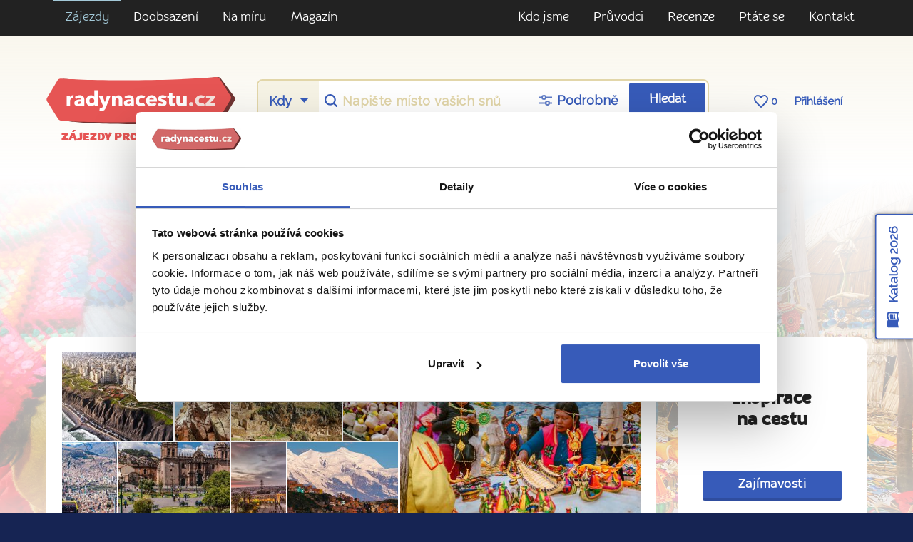

--- FILE ---
content_type: text/html; charset=utf-8
request_url: https://www.radynacestu.cz/peru/exotika/z-prahy/
body_size: 16960
content:
<!DOCTYPE html><html lang="cs"><head><meta http-equiv="X-UA-Compatible" content="IE=edge"><title>Exotické zájezdy do Peru z Prahy | Radynacestu.cz</title><meta name="google-site-verification" content="YlgPa2x9d9ABH5QAkY4kcER5Ak0qftQBCoZVRDXOiq0" /><meta name="google-site-verification" content="F1QxcTVopFO0A4HwVQ_8_hcg0ZS75Rwyxr46S6A0WZs" /><meta name="google-site-verification" content="0eLATpb_uXXFPviE4bH4ZSPCjLBjI5mBPIi0nX_NttQ" /><meta name="facebook-domain-verification" content="xa1f66e00c020a2qjr0x5q42k80zz5" /><style>.async-hide { opacity: 0 !important;background:#fff;} </style><script id="Cookiebot" src="https://consent.cookiebot.com/uc.js" data-cbid="3fa8c8d6-db31-4f89-82ef-db6ed1c4cf0f" type="text/javascript"></script><script>(function(a,s,y,n,c,h,i,d,e){s.className+=' '+y;h.start=1*new Date;h.end=i=function(){s.className=s.className.replace(RegExp(' ?'+y),'')};(a[n]=a[n]||[]).hide=h;setTimeout(function(){i();h.end=null},c);h.timeout=c;})(window,document.documentElement,'async-hide','dataLayer',3000,{'GTM-T273SFD':true});
(function(i,s,o,g,r,a,m){i['GoogleAnalyticsObject']=r;i[r]=i[r]||function(){(i[r].q=i[r].q||[]).push(arguments)},i[r].l=1*new Date();a=s.createElement(o),m=s.getElementsByTagName(o)[0];a.async=1;a.src=g;m.parentNode.insertBefore(a,m)})(window,document,'script','https://www.google-analytics.com/analytics.js','ga');
ga("create", "UA-25493303-6", "auto", {name: "aaco"});
ga('aaco.require', 'GTM-T273SFD');</script><link href="https://fonts.googleapis.com/css?family=Raleway&amp;subset=latin-ext" rel="stylesheet"><script async src="https://cdn.ampproject.org/v0.js"></script><link href="/templates/radynacestu_v5/data/app.css?1.1086" rel="stylesheet" type="text/css" media="all" /><meta name="google-site-verification" content="hKCBmMUL8YG-sWgjucSJcY9nGoIUOH6VS9L4LqaZS9M" /><link rel="alternate" type="application/rss+xml" href="//www.radynacestu.cz/rss.xml" /><meta id="vp" name="viewport" content="initial-scale=1, width=device-width, user-scalable=yes, maximum-scale=2.0">
<script>
//window.onload = function() {
    if (screen.width < 470) {
        var mvp = document.getElementById('vp');
        mvp.setAttribute('content','width=470');
    }
//}
</script>

<style type="text/css">.webp img.no-webp,body.webp .no-webp,.no-webp img.webp,body.no-webp .webp {display: none;}</style>
<script type="text/javascript" src="/templates/radynacestu_v5/data/js/app.js?1.1086"></script><script type="text/javascript" src="/templates/radynacestu_v5/data/js/lite-yt-embed.js?1.1086"></script><meta http-equiv="content-type" content="text/html; charset=utf-8" />
<meta http-equiv="content-language" content="cz" />
<meta name="robots" content="all" />
<meta name="description" content="" />
<meta name="generator" content="Miu|Engine 2.5.0 - http://www.jerremi.com/" />
<script src="/module/travel/geolocate/" async defer></script>

<meta property="og:image" content="//zajezdy.radynacestu.cz/img/w-650/2019-12-11/uros-souveniers.jpg"/>

<link rel="canonical" href="https://www.radynacestu.cz/peru/exotika/z-prahy/"/>
	<script>
	   window.dataLayer = window.dataLayer || [];
	</script>
	<script>
dataLayer.push({"page":{"type":"list","kind":"travels.list","list":{"pageNumber":false,"filters":{"co_country_id":["93"],"tt_tx_id":["8"],"id_ct":["2"],"ta_status":[1]},"productDestIds":"32055"}}});
</script><script type="text/javascript">
        dataLayer.push({
            'code' : {
                'v' : '2.1'
            },
            'page' : {
                 'currencyCode' : 'CZK','locale' : 'cs-CZ','title' : 'Exotické zájezdy do Peru z Prahy | Radynacestu.cz','fullPath' : null 
            }
        });
        </script>
	<!-- Google Tag Manager -->
	<script data-cookieconsent="ignore">(function(w,d,s,l,i){w[l]=w[l]||[];w[l].push({'gtm.start':
	new Date().getTime(),event:'gtm.js'});var f=d.getElementsByTagName(s)[0],
	j=d.createElement(s),dl=l!='dataLayer'?'&l='+l:'';j.async=true;j.src=
	'https://www.googletagmanager.com/gtm.js?id='+i+dl;f.parentNode.insertBefore(j,f);
	})(window,document,'script','dataLayer','GTM-M542G48');</script>
	<!-- End Google Tag Manager -->
	<!-- End Visual Website Optimizer Asynchronous Code --><meta property="fb:admins" content="1197608197" />
    <script id="sleeknoteScript" type="text/javascript">
    	(function () {
    		var sleeknoteScriptTag = document.createElement("script");
    		sleeknoteScriptTag.type = "text/javascript";
    		sleeknoteScriptTag.charset = "utf-8";
    		sleeknoteScriptTag.src = ("//sleeknotecustomerscripts.sleeknote.com/108962.js");
    		var s = document.getElementById("sleeknoteScript");
    		s.parentNode.insertBefore(sleeknoteScriptTag, s);
    	})();
    </script>
	
    <script>
        (function(h,o,t,j,a,r){
            h.hj=h.hj||function(){(h.hj.q=h.hj.q||[]).push(arguments)};
            h._hjSettings={hjid:5105028,hjsv:6};
            a=o.getElementsByTagName('head')[0];
            r=o.createElement('script');r.async=1;
            r.src=t+h._hjSettings.hjid+j+h._hjSettings.hjsv;
            a.appendChild(r);
        })(window,document,'https://static.hotjar.com/c/hotjar-','.js?sv=');
    </script>
	</head><body id="page_1"><!-- Google Tag Manager (noscript) --><noscript><iframe src="https://www.googletagmanager.com/ns.html?id=GTM-M542G48" height="0" width="0" style="display:none;visibility:hidden"></iframe></noscript><!-- End Google Tag Manager (noscript) --><div id="fb-root"></div><script src="https://connect.facebook.net/cs_CZ/all.js#xfbml=1&version=v2.8"></script><div class="row-top-page"><div class="navigation-row"><div class="container"><div class="row"><div class="col-xs-12 col-sm text-md-left text-xs-center"><ul><li class="selected level-0"><a href="/poznavaci-zajezdy/" title="Zájezdy" class="selected item-29 ilevel-0"><span>Zájezdy</span></a></li><li class="level-0"><a href="https://www.radynacestu.cz/sdileni-pokoje/" title="Doobsazení" class="item-495 ilevel-0"><span>Doobsazení</span></a></li><li class="level-0"><a href="/na-miru/" title="Na míru" class="item-454 ilevel-0"><span>Na míru</span></a></li><li class="level-0"><a href="/inspirace/" title="Magazín" class="item-347 ilevel-0"><span>Magazín</span></a></li></ul></div><!-- 214 --><div class="col-xs-12 col-sm text-md-right text-xs-center"><ul><li class="level-0"><a href="/co-umime/" title="Kdo jsme" class="item-273 ilevel-0"><span>Kdo jsme</span></a></li><li class="level-0"><a href="/kdo-jsme/" title="Průvodci" class="item-5 ilevel-0"><span>Průvodci</span></a></li><li class="level-0"><a href="/rikaji-o-nas/" title="Recenze" class="item-6 ilevel-0"><span>Recenze</span></a></li><li class="level-0"><a href="/ptatese/" title="Ptáte se" class="item-379 ilevel-0"><span>Ptáte se</span></a></li><li class="level-0"><a href="/kontakt/" title="Kontakt" class="item-12 ilevel-0"><span>Kontakt</span></a></li></ul></div><!-- 379 --></div></div></div><div class="header-row"><div class="container"><div class="row header"><div class="col-xs-12 col-sm-12 col-md-12 col-lg-3"><a href="/" class="logo"></a><span class="logo-note">Zájezdy pro cestovatele</span></div><div class="col-xs-12 col-sm-12 col-md-12 col-lg-9"><div class="row srch-row"><div class="col-xs-12 links links-mobile text-xs-center text-lg-center hidden-sm-up"><div class="box"><a href="https://rezervace.radynacestu.cz/cz/prihlasit/">Přihlášení</a></div></div><div class="col-xs-12 col-sm-8 col-md-9 col-lg-9 col-xl-9"><div class="rnc-simple-search"><form action="/" method="post"><div class="row"><div class="col-sm s-when hidden-sm-down"><select name="date" class="form-control"><option value="0">Kdy</option><optgroup label="2026"><option value="1.1.2026">leden</option><option value="1.2.2026">únor</option><option value="1.3.2026">březen</option><option value="1.4.2026">duben</option><option value="1.5.2026">květen</option><option value="1.6.2026">červen</option><option value="1.7.2026">červenec</option><option value="1.8.2026">srpen</option><option value="1.9.2026">září</option><option value="1.10.2026">říjen</option><option value="1.11.2026">listopad</option><option value="1.12.2026">prosinec</option></optgroup><optgroup label="2027"><option value="1.1.2027">leden</option></optgroup></select></div><div class="col-sm col-xs text"><input name="place" type="text" class="form-control" placeholder="Napište místo vašich snů" id="pg_hp_scrch_ac_s_dest" /><input name="place_id" value="0" type="hidden" id="pg_hp_scrch_ac_s_dest_id" /></div><div class="col-sm s-setting"><a href="/vyhledavani-zajezdu/" class="extended-search-header-link"><span>Podrobně</span></a></div><div class="col-sm col-xs b-submit"><button type="submit" class="btn btn-primary gtm-search-log" data-form-name="hledani-destinace" data-search-id="pg_hp_scrch_ac_s_dest">Hledat</button></div><div class="col-sm col-xs b-submit-wide"><button type="submit" class="btn btn-primary gtm-search-log" data-form-name="hledani-destinace" data-search-id="pg_hp_scrch_ac_s_dest">Hledat zájezdy</button></div><input type="hidden" name="ins_form" value="true" /></div></form></div></div><div class="col-xs-12 col-sm-4 col-md-3 col-lg-3 col-xl-3 links text-xs-center text-lg-center hidden-xs-down"><a href="/oblibene-zajezdy/" class="hidden-lg-down"><span class="icon heart-border"></span> <span class="FavN">0</span></a> <a href="https://rezervace.radynacestu.cz/cz/prihlasit/">Přihlášení</a></div></div><div class="row contacts"><div class="col-xs-12 text-xs-center text-md-left"><p><strong>Ptejte se nás</strong> <a href="tel:+420608261719" class="phone">+420 608 261 719</a> <small>Po–Čt: 8:30 – 17:00, Pá: 8:30  – 16:00</small></p></div></div></div></div></div></div></div><!-- top section --><div class="page-w-row pg_list_bg"><div class="bg" style="background-image:url('//zajezdy.radynacestu.cz/img/w-1920,h-800,qr-1/2019-12-11/uros-souveniers.jpg.webp')"></div><div class="container"><div class="row pg_list_head rnc_pg_head"><div class="col-xs-12 text-xs-center"><h1>Exotické zájezdy do Peru</h1><h2>Z Prahy</h2></div></div><div class="row pg_list_media"><div class="col-lg-9 col-xl-9 col-xs-12 text-xs-center"><div class="pg_list_media_frame"><div class="row"><div class="col-xs-12 col-md-7 pg_list_photo_box_col"><div class="row pg_list_photo_box"><div class="pg_list_photo_box_item  col-xs-4"><a href="//zajezdy.radynacestu.cz/img/w-900/2019-12-11/lima.jpg" class="live" style="background-image:url('//zajezdy.radynacestu.cz/img/w-350,h-160,qr-1/2019-12-11/lima.jpg')"data-lightbox="main" title="Hlavní město Lima" source="Zdroj: Shutterstock.com"></a></div><div class="pg_list_photo_box_item col-xs-2"><a href="//zajezdy.radynacestu.cz/img/w-900/2019-12-11/paracas-national-reserve.jpg" class="live" style="background-image:url('//zajezdy.radynacestu.cz/img/w-350,h-160,qr-1/2019-12-11/paracas-national-reserve.jpg')"data-lightbox="main" title="Kolonie zvířat na souostroví Islas Ballestas" source="Zdroj: Shutterstock.com"></a></div><div class="pg_list_photo_box_item  col-xs-4"><a href="//zajezdy.radynacestu.cz/img/w-900/2019-12-11/ollantaytambo.jpg" class="live" style="background-image:url('//zajezdy.radynacestu.cz/img/w-350,h-160,qr-1/2019-12-11/ollantaytambo.jpg')"data-lightbox="main" title="Incká pevnost Ollantaytambo" source="Zdroj: Shutterstock.com"></a></div><div class="pg_list_photo_box_item col-xs-2"><a href="//zajezdy.radynacestu.cz/img/w-900/2019-12-20/ceviche-food.jpg" class="live" style="background-image:url('//zajezdy.radynacestu.cz/img/w-350,h-160,qr-1/2019-12-20/ceviche-food.jpg')"data-lightbox="main" title="Tradiční peruánský pokrm Ceviche" source="Zdroj: Shutterstock.com"></a></div><div class="pg_list_photo_box_item col-xs-2"><a href="//zajezdy.radynacestu.cz/img/w-900/2020-01-13/teleferico.jpg" class="live" style="background-image:url('//zajezdy.radynacestu.cz/img/w-350,h-160,qr-1/2020-01-13/teleferico.jpg')"data-lightbox="main" title="Lanovka Teleférico ve městě La Paz v Bolívii" source="Zdroj: Shutterstock.com"></a></div><div class="pg_list_photo_box_item  col-xs-4"><a href="//zajezdy.radynacestu.cz/img/w-900/2020-01-13/plaza-de-armas.jpg" class="live" style="background-image:url('//zajezdy.radynacestu.cz/img/w-350,h-160,qr-1/2020-01-13/plaza-de-armas.jpg')"data-lightbox="main" title="Plaza de Armas v Cuzcu" source="Zdroj: Shutterstock.com"></a></div><div class="pg_list_photo_box_item col-xs-2"><a href="//zajezdy.radynacestu.cz/img/w-900/2020-01-14/arequipa.jpg" class="live" style="background-image:url('//zajezdy.radynacestu.cz/img/w-350,h-160,qr-1/2020-01-14/arequipa.jpg')"data-lightbox="main" title="Čarokrásná Arequipa pod rouškou noci" source="Zdroj: Shutterstock.com"></a></div><div class="pg_list_photo_box_item  col-xs-4"><a href="//zajezdy.radynacestu.cz/img/w-900/2020-01-27/bolivie-la-paz-panorama.jpg" class="live" style="background-image:url('//zajezdy.radynacestu.cz/img/w-350,h-160,qr-1/2020-01-27/bolivie-la-paz-panorama.jpg')"data-lightbox="main" title="La Paz – Město v oblacích při západu slunce" source="Zdroj: Shutterstock.com"></a></div></div></div><div class="col-xs-12 col-md-5 pg_list_photo_box_col hidden-sm-down"><div class="pg_list_image_box"><a href="//zajezdy.radynacestu.cz/img/w-900/2019-12-11/uros-souveniers.jpg" class="live" style="background-image:url('//zajezdy.radynacestu.cz/img/w-500,h-250,qr-1/2019-12-11/uros-souveniers.jpg')"data-lightbox="main" title="Ručně vyráběné suvenýry obyvatel plovoucích ostrovů Los Uros" source="Zdroj: Shutterstock.com"></a></div></div></div></div></div><div class="col-lg-3 col-xl-3  col-sm-12 col-xs-12 hidden-sm-down"><div class="pg_list_media_frame"><div class="pg_list_magazine_box text-xs-center"><div class="hidden-md-down"><br /></div><a href="/magazin/peru/" class="link" target="_blank">Inspirace<br/>na cestu</a><br /><div class="hidden-md-down"><br /></div><div class="text-xs-center"><a href="/magazin/peru/" class="btn btn-primary">Zajímavosti</a></div></div></div></div></div></div></div><div class="page-topolines-top"><div class="page-t-row pg_list_universal"><div class="container"></div></div></div><!-- filter section --><div class="page-w-row"><div><div id="filterRowOriginLocation"></div><div class="PageList-Content-Filter ListFilterV2_Block" id="filterRow"><form action="/peru/exotika/z-prahy/" method="post" class="ListFilterV2" data-ajax-key="listing-filter-action"><div class="page-list-filter"><div class="page-y-row"><div class="container"><div class="row  page-list-filter-color-box"><!-- COUNTRY + DESTINATION + CITY --><div class="col-xs-12 col-md-6 col-lg white-box-col"><div class="white-box"><div class="pg_filter_param pg_filter_param-virtual-checkbox"><h4>Kam</h4><div class="pg_filter_param_vc_current"><span>Peru</span><a class="open" href="#" data-id="country"><span></span></a></div><div class="pg_filter_param_vc_window closed"><div class="pg_filter_param_vc_window-head"><a class="close-btn" href="#"><span></span></a></div><div class="row pg_filter_param_vc_window-boxes boxes-wide"><div class="pg_filter_param_vc_window-box col-xs-12 col-lg-6"><h3>Země</h3><div class="pg_filter_param_vc_window-box-list"><div class="item"><input id="id_country_0" type="checkbox" name="country[]" value="0" /><label for="id_country_0">Nerozhoduje</label></div><div class="item"><input id="id_country_25" type="checkbox" name="country[]" value="25" disabled="disabled" /><label for="id_country_25"><a href="#">Albánie</a><span></span></label><span class="count">0</span></div><div class="item item_hov"><input id="id_country_170" type="checkbox" name="country[]" value="170" /><label for="id_country_170"><a href="/alzirsko/exotika/z-prahy/">Alžírsko</a><span></span></label><span class="count">1</span></div><div class="item"><input id="id_country_164" type="checkbox" name="country[]" value="164" disabled="disabled" /><label for="id_country_164"><a href="#">Andorra</a><span></span></label><span class="count">0</span></div><div class="item"><input id="id_country_1" type="checkbox" name="country[]" value="1" disabled="disabled" /><label for="id_country_1"><a href="#">Anglie / Velká Británie</a><span></span></label><span class="count">0</span></div><div class="item"><input id="id_country_96" type="checkbox" name="country[]" value="96" disabled="disabled" /><label for="id_country_96"><a href="#">Arménie</a><span></span></label><span class="count">0</span></div><div class="item"><input id="id_country_14" type="checkbox" name="country[]" value="14" disabled="disabled" /><label for="id_country_14"><a href="#">Belgie</a><span></span></label><span class="count">0</span></div><div class="item item_hov"><input id="id_country_94" type="checkbox" name="country[]" value="94" /><label for="id_country_94"><a href="/bolivie/exotika/z-prahy/">Bolívie</a><span></span></label><span class="count">1</span></div><div class="item"><input id="id_country_107" type="checkbox" name="country[]" value="107" disabled="disabled" /><label for="id_country_107"><a href="#">Bosna a Hercegovina</a><span></span></label><span class="count">0</span></div><div class="item"><input id="id_country_168" type="checkbox" name="country[]" value="168" disabled="disabled" /><label for="id_country_168"><a href="#">Botswana</a><span></span></label><span class="count">0</span></div><div class="item"><input id="id_country_50" type="checkbox" name="country[]" value="50" disabled="disabled" /><label for="id_country_50"><a href="#">Bulharsko</a><span></span></label><span class="count">0</span></div><div class="item"><input id="id_country_29" type="checkbox" name="country[]" value="29" disabled="disabled" /><label for="id_country_29"><a href="#">Dánsko</a><span></span></label><span class="count">0</span></div><div class="item item_hov"><input id="id_country_137" type="checkbox" name="country[]" value="137" /><label for="id_country_137"><a href="/egypt/exotika/z-prahy/">Egypt</a><span></span></label><span class="count">2</span></div><div class="item"><input id="id_country_148" type="checkbox" name="country[]" value="148" disabled="disabled" /><label for="id_country_148"><a href="#">Estonsko</a><span></span></label><span class="count">0</span></div><div class="item item_hov"><input id="id_country_106" type="checkbox" name="country[]" value="106" /><label for="id_country_106"><a href="/filipiny/exotika/z-prahy/">Filipíny</a><span></span></label><span class="count">1</span></div><div class="item"><input id="id_country_65" type="checkbox" name="country[]" value="65" disabled="disabled" /><label for="id_country_65"><a href="#">Finsko</a><span></span></label><span class="count">0</span></div><div class="item item_hov"><input id="id_country_2" type="checkbox" name="country[]" value="2" /><label for="id_country_2"><a href="/francie/exotika/z-prahy/">Francie</a><span></span></label><span class="count">1</span></div><div class="item"><input id="id_country_105" type="checkbox" name="country[]" value="105" disabled="disabled" /><label for="id_country_105"><a href="#">Gruzie</a><span></span></label><span class="count">0</span></div><div class="item"><input id="id_country_9" type="checkbox" name="country[]" value="9" disabled="disabled" /><label for="id_country_9"><a href="#">Holandsko / Nizozemsko</a><span></span></label><span class="count">0</span></div><div class="item item_hov"><input id="id_country_90" type="checkbox" name="country[]" value="90" /><label for="id_country_90"><a href="/indie/exotika/z-prahy/">Indie</a><span></span></label><span class="count">1</span></div><div class="item item_hov"><input id="id_country_42" type="checkbox" name="country[]" value="42" /><label for="id_country_42"><a href="/indonesie/exotika/z-prahy/">Indonésie</a><span></span></label><span class="count">2</span></div><div class="item"><input id="id_country_11" type="checkbox" name="country[]" value="11" disabled="disabled" /><label for="id_country_11"><a href="#">Irsko</a><span></span></label><span class="count">0</span></div><div class="item"><input id="id_country_33" type="checkbox" name="country[]" value="33" disabled="disabled" /><label for="id_country_33"><a href="#">Island</a><span></span></label><span class="count">0</span></div><div class="item"><input id="id_country_6" type="checkbox" name="country[]" value="6" disabled="disabled" /><label for="id_country_6"><a href="#">Itálie</a><span></span></label><span class="count">0</span></div><div class="item item_hov"><input id="id_country_166" type="checkbox" name="country[]" value="166" /><label for="id_country_166"><a href="/jamajka/exotika/z-prahy/">Jamajka</a><span></span></label><span class="count">2</span></div><div class="item item_hov"><input id="id_country_40" type="checkbox" name="country[]" value="40" /><label for="id_country_40"><a href="/japonsko/exotika/z-prahy/">Japonsko</a><span></span></label><span class="count">2</span></div><div class="item"><input id="id_country_150" type="checkbox" name="country[]" value="150" disabled="disabled" /><label for="id_country_150"><a href="#">Jemen</a><span></span></label><span class="count">0</span></div><div class="item"><input id="id_country_85" type="checkbox" name="country[]" value="85" disabled="disabled" /><label for="id_country_85"><a href="#">Jordánsko</a><span></span></label><span class="count">0</span></div><div class="item item_hov"><input id="id_country_129" type="checkbox" name="country[]" value="129" /><label for="id_country_129"><a href="/kambodza/exotika/z-prahy/">Kambodža</a><span></span></label><span class="count">1</span></div><div class="item"><input id="id_country_34" type="checkbox" name="country[]" value="34" disabled="disabled" /><label for="id_country_34"><a href="#">Kanada</a><span></span></label><span class="count">0</span></div><div class="item"><input id="id_country_22" type="checkbox" name="country[]" value="22" disabled="disabled" /><label for="id_country_22"><a href="#">Kanárské ostrovy</a><span></span></label><span class="count">0</span></div><div class="item item_hov"><input id="id_country_74" type="checkbox" name="country[]" value="74" /><label for="id_country_74"><a href="/katar/exotika/z-prahy/">Katar</a><span></span></label><span class="count">1</span></div><div class="item item_hov"><input id="id_country_101" type="checkbox" name="country[]" value="101" /><label for="id_country_101"><a href="/kolumbie/exotika/z-prahy/">Kolumbie</a><span></span></label><span class="count">1</span></div><div class="item"><input id="id_country_145" type="checkbox" name="country[]" value="145" disabled="disabled" /><label for="id_country_145"><a href="#">Kosovo</a><span></span></label><span class="count">0</span></div><div class="item item_hov"><input id="id_country_88" type="checkbox" name="country[]" value="88" /><label for="id_country_88"><a href="/kostarika/exotika/z-prahy/">Kostarika</a><span></span></label><span class="count">3</span></div><div class="item item_hov"><input id="id_country_51" type="checkbox" name="country[]" value="51" /><label for="id_country_51"><a href="/kuba/exotika/z-prahy/">Kuba</a><span></span></label><span class="count">1</span></div><div class="item"><input id="id_country_45" type="checkbox" name="country[]" value="45" disabled="disabled" /><label for="id_country_45"><a href="#">Kypr</a><span></span></label><span class="count">0</span></div><div class="item"><input id="id_country_66" type="checkbox" name="country[]" value="66" disabled="disabled" /><label for="id_country_66"><a href="#">Lichtenštejnsko</a><span></span></label><span class="count">0</span></div><div class="item"><input id="id_country_146" type="checkbox" name="country[]" value="146" disabled="disabled" /><label for="id_country_146"><a href="#">Litva</a><span></span></label><span class="count">0</span></div><div class="item"><input id="id_country_147" type="checkbox" name="country[]" value="147" disabled="disabled" /><label for="id_country_147"><a href="#">Lotyšsko</a><span></span></label><span class="count">0</span></div><div class="item"><input id="id_country_26" type="checkbox" name="country[]" value="26" disabled="disabled" /><label for="id_country_26"><a href="#">Lucembursko</a><span></span></label><span class="count">0</span></div><div class="item item_hov"><input id="id_country_44" type="checkbox" name="country[]" value="44" /><label for="id_country_44"><a href="/maledivy/exotika/z-prahy/">Maledivy</a><span></span></label><span class="count">1</span></div><div class="item"><input id="id_country_31" type="checkbox" name="country[]" value="31" disabled="disabled" /><label for="id_country_31"><a href="#">Malta</a><span></span></label><span class="count">0</span></div><div class="item"><input id="id_country_24" type="checkbox" name="country[]" value="24" disabled="disabled" /><label for="id_country_24"><a href="#">Maroko</a><span></span></label><span class="count">0</span></div><div class="item item_hov"><input id="id_country_116" type="checkbox" name="country[]" value="116" /><label for="id_country_116"><a href="/mauricius/exotika/z-prahy/">Mauricius</a><span></span></label><span class="count">1</span></div><div class="item"><input id="id_country_15" type="checkbox" name="country[]" value="15" disabled="disabled" /><label for="id_country_15"><a href="#">Maďarsko</a><span></span></label><span class="count">0</span></div><div class="item"><input id="id_country_109" type="checkbox" name="country[]" value="109" disabled="disabled" /><label for="id_country_109"><a href="#">Namibie</a><span></span></label><span class="count">0</span></div><div class="item"><input id="id_country_30" type="checkbox" name="country[]" value="30" disabled="disabled" /><label for="id_country_30"><a href="#">Norsko</a><span></span></label><span class="count">0</span></div><div class="item item_hov"><input id="id_country_48" type="checkbox" name="country[]" value="48" /><label for="id_country_48"><a href="/novy-zeland/exotika/z-prahy/">Nový Zéland</a><span></span></label><span class="count">1</span></div><div class="item"><input id="id_country_3" type="checkbox" name="country[]" value="3" disabled="disabled" /><label for="id_country_3"><a href="#">Německo</a><span></span></label><span class="count">0</span></div><div class="item item_hov"><input id="id_country_46" type="checkbox" name="country[]" value="46" /><label for="id_country_46"><a href="/oman/exotika/z-prahy/">Omán</a><span></span></label><span class="count">1</span></div><div class="item item_hov"><input id="id_country_93" type="checkbox" name="country[]" value="93" checked="checked" /><label for="id_country_93"><a href="/peru/exotika/z-prahy/">Peru</a><span></span></label><span class="count">1</span></div><div class="item"><input id="id_country_7" type="checkbox" name="country[]" value="7" disabled="disabled" /><label for="id_country_7"><a href="#">Polsko</a><span></span></label><span class="count">0</span></div><div class="item"><input id="id_country_8" type="checkbox" name="country[]" value="8" disabled="disabled" /><label for="id_country_8"><a href="#">Portugalsko</a><span></span></label><span class="count">0</span></div><div class="item"><input id="id_country_4" type="checkbox" name="country[]" value="4" disabled="disabled" /><label for="id_country_4"><a href="#">Rakousko</a><span></span></label><span class="count">0</span></div><div class="item"><input id="id_country_47" type="checkbox" name="country[]" value="47" disabled="disabled" /><label for="id_country_47"><a href="#">Rumunsko</a><span></span></label><span class="count">0</span></div><div class="item"><input id="id_country_140" type="checkbox" name="country[]" value="140" disabled="disabled" /><label for="id_country_140"><a href="#">Severní Irsko</a><span></span></label><span class="count">0</span></div><div class="item"><input id="id_country_81" type="checkbox" name="country[]" value="81" disabled="disabled" /><label for="id_country_81"><a href="#">Severní Makedonie</a><span></span></label><span class="count">0</span></div><div class="item item_hov"><input id="id_country_117" type="checkbox" name="country[]" value="117" /><label for="id_country_117"><a href="/seychely/exotika/z-prahy/">Seychely</a><span></span></label><span class="count">2</span></div><div class="item"><input id="id_country_18" type="checkbox" name="country[]" value="18" disabled="disabled" /><label for="id_country_18"><a href="#">Skotsko</a><span></span></label><span class="count">0</span></div><div class="item"><input id="id_country_17" type="checkbox" name="country[]" value="17" disabled="disabled" /><label for="id_country_17"><a href="#">Slovinsko</a><span></span></label><span class="count">0</span></div><div class="item item_hov"><input id="id_country_21" type="checkbox" name="country[]" value="21" /><label for="id_country_21"><a href="/emiraty/exotika/z-prahy/">Spojené arabské emiráty</a><span></span></label><span class="count">10</span></div><div class="item item_hov"><input id="id_country_41" type="checkbox" name="country[]" value="41" /><label for="id_country_41"><a href="/sri-lanka/exotika/z-prahy/">Srí Lanka</a><span></span></label><span class="count">2</span></div><div class="item item_hov"><input id="id_country_142" type="checkbox" name="country[]" value="142" /><label for="id_country_142"><a href="/tanzanie/exotika/z-prahy/">Tanzanie</a><span></span></label><span class="count">2</span></div><div class="item item_hov"><input id="id_country_35" type="checkbox" name="country[]" value="35" /><label for="id_country_35"><a href="/thajsko/exotika/z-prahy/">Thajsko</a><span></span></label><span class="count">2</span></div><div class="item"><input id="id_country_136" type="checkbox" name="country[]" value="136" disabled="disabled" /><label for="id_country_136"><a href="#">Tunisko</a><span></span></label><span class="count">0</span></div><div class="item"><input id="id_country_20" type="checkbox" name="country[]" value="20" disabled="disabled" /><label for="id_country_20"><a href="#">Turecko</a><span></span></label><span class="count">0</span></div><div class="item"><input id="id_country_19" type="checkbox" name="country[]" value="19" disabled="disabled" /><label for="id_country_19"><a href="#">USA</a><span></span></label><span class="count">0</span></div><div class="item"><input id="id_country_138" type="checkbox" name="country[]" value="138" disabled="disabled" /><label for="id_country_138"><a href="#">Uzbekistán</a><span></span></label><span class="count">0</span></div><div class="item item_hov"><input id="id_country_91" type="checkbox" name="country[]" value="91" /><label for="id_country_91"><a href="/vietnam/exotika/z-prahy/">Vietnam</a><span></span></label><span class="count">2</span></div><div class="item"><input id="id_country_169" type="checkbox" name="country[]" value="169" disabled="disabled" /><label for="id_country_169"><a href="#">Zimbabwe</a><span></span></label><span class="count">0</span></div><div class="item"><input id="id_country_127" type="checkbox" name="country[]" value="127" disabled="disabled" /><label for="id_country_127"><a href="#">Ázerbájdžán</a><span></span></label><span class="count">0</span></div><div class="item"><input id="id_country_82" type="checkbox" name="country[]" value="82" disabled="disabled" /><label for="id_country_82"><a href="#">Černá Hora</a><span></span></label><span class="count">0</span></div><div class="item"><input id="id_country_13" type="checkbox" name="country[]" value="13" disabled="disabled" /><label for="id_country_13"><a href="#">Řecko</a><span></span></label><span class="count">0</span></div><div class="item"><input id="id_country_5" type="checkbox" name="country[]" value="5" disabled="disabled" /><label for="id_country_5"><a href="#">Španělsko</a><span></span></label><span class="count">0</span></div><div class="item"><input id="id_country_27" type="checkbox" name="country[]" value="27" disabled="disabled" /><label for="id_country_27"><a href="#">Švédsko</a><span></span></label><span class="count">0</span></div><div class="item"><input id="id_country_16" type="checkbox" name="country[]" value="16" disabled="disabled" /><label for="id_country_16"><a href="#">Švýcarsko</a><span></span></label><span class="count">0</span></div></div></div><div class="col-xs-12 col-lg-6 pg_filter_param_vc_window-box"><h3>Město nebo region</h3><div class="pg_filter_param_vc_window-box-list"><div class="item"><input id="id_city_0" type="checkbox" name="city[]" value="0D" checked="checked" /><label for="id_city_0">Nerozhoduje</label></div><div class="item item_co_label">Peru</div><div class="item item_hov"><input id="id_city_402" type="checkbox" name="city[]" value="402" /><label for="id_city_402"><a href="#">Machu Picchu</a><span></span></label><span class="count">1</span></div><div class="item item_hov"><input id="id_city_400" type="checkbox" name="city[]" value="400" /><label for="id_city_400"><a href="#">Lima</a><span></span></label><span class="count">1</span></div><div class="item item_hov"><input id="id_destination_701" type="checkbox" name="destination[]" value="701" /><label for="id_destination_701"><a href="#">kaňon Colca</a><span></span></label><span class="count">1</span></div><div class="item item_hov"><input id="id_destination_700" type="checkbox" name="destination[]" value="700" /><label for="id_destination_700"><a href="#">jezero Titicaca</a><span></span></label><span class="count">1</span></div></div></div><div class="pg_filter_param_vc_window-box col-xs-12 text-xs-right"><a href="" class="btn btn-primary close-btn">Vybrat</a></div></div></div></div></div></div><!-- TRANSFER + DEPARTUE --><div class="col-xs-12 col-md-6 col-lg white-box-col"><div class="white-box"><div class="pg_filter_param pg_filter_param-virtual-checkbox"><h4>Doprava</h4><div class="pg_filter_param_vc_current"><span>z Prahy</span><a class="open" href="#" data-id="transfer"><span></span></a></div><div class="pg_filter_param_vc_window closed"><div class="pg_filter_param_vc_window-head"><a class="close-btn" href="#"><span></span></a></div><div class="row pg_filter_param_vc_window-boxes boxes-wide"><div class="col-xs-12 col-lg-6 pg_filter_param_vc_window-box"><h3>Doprava</h3><div class="pg_filter_param_vc_window-box-list"><div class="item"><input id="id_transfer_0" type="checkbox" name="transfer[]" value="0D" checked="checked" /><label for="id_transfer_0">Nerozhoduje</label></div><div class="item item_hov"><input id="id_transfer_1" type="checkbox" name="transfer[]" value="1" /><label for="id_transfer_1"><a href="#">Letecky</a><span></span></label><span class="count">1</span></div><div class="item"><input id="id_transfer_2" type="checkbox" name="transfer[]" value="2" disabled="disabled" /><label for="id_transfer_2"><a href="#">Autobusem</a><span></span></label><span class="count">0</span></div></div></div><div class="col-xs-12 col-lg-6 pg_filter_param_vc_window-box"><h3>Odletové/Odjezdové místo</h3><div class="pg_filter_param_vc_window-box-list"><div class="item"><input id="id_departue_0" type="checkbox" name="departue[]" value="0" /><label for="id_departue_0">Nerozhoduje</label></div><div class="item item_hov"><input id="id_departue_2" type="checkbox" name="departue[]" value="2" checked="checked" /><label for="id_departue_2"><a href="/peru/exotika/z-prahy/">Praha</a><span></span></label><span class="count">1</span></div><div class="item"><input id="id_departue_298" type="checkbox" name="departue[]" value="298" disabled="disabled" /><label for="id_departue_298"><a href="#">Vídeň</a><span></span></label><span class="count">0</span></div><div class="item"><input id="id_departue_310" type="checkbox" name="departue[]" value="310" disabled="disabled" /><label for="id_departue_310"><a href="#">Katovice</a><span></span></label><span class="count">0</span></div><div class="item"><input id="id_departue_325" type="checkbox" name="departue[]" value="325" disabled="disabled" /><label for="id_departue_325"><a href="#">Krakov</a><span></span></label><span class="count">0</span></div><div class="item"><input id="id_departue_45" type="checkbox" name="departue[]" value="45" disabled="disabled" /><label for="id_departue_45"><a href="#">Bratislava</a><span></span></label><span class="count">0</span></div><div class="item"><input id="id_departue_322" type="checkbox" name="departue[]" value="322" disabled="disabled" /><label for="id_departue_322"><a href="#">Humpolec</a><span></span></label><span class="count">0</span></div><div class="item"><input id="id_departue_32" type="checkbox" name="departue[]" value="32" disabled="disabled" /><label for="id_departue_32"><a href="#">Frýdek-Místek</a><span></span></label><span class="count">0</span></div><div class="item"><input id="id_departue_3" type="checkbox" name="departue[]" value="3" disabled="disabled" /><label for="id_departue_3"><a href="#">Brno</a><span></span></label><span class="count">0</span></div><div class="item"><input id="id_departue_11" type="checkbox" name="departue[]" value="11" disabled="disabled" /><label for="id_departue_11"><a href="#">Plzeň</a><span></span></label><span class="count">0</span></div><div class="item"><input id="id_departue_14" type="checkbox" name="departue[]" value="14" disabled="disabled" /><label for="id_departue_14"><a href="#">Olomouc</a><span></span></label><span class="count">0</span></div><div class="item"><input id="id_departue_1" type="checkbox" name="departue[]" value="1" disabled="disabled" /><label for="id_departue_1"><a href="#">Ostrava</a><span></span></label><span class="count">0</span></div><div class="item"><input id="id_departue_41" type="checkbox" name="departue[]" value="41" disabled="disabled" /><label for="id_departue_41"><a href="#">České Budějovice</a><span></span></label><span class="count">0</span></div></div></div><div class="pg_filter_param_vc_window-box col-xs-12 text-xs-right"><a href="" class="btn btn-primary close-btn">Vybrat</a></div></div></div></div></div></div><!-- TYPE / FOR --><div class="col-xs-12 col-md-6 col-lg white-box-col"><div class="white-box"><div class="pg_filter_param pg_filter_param-virtual-checkbox"><h4>Proč a s kým jedu</h4><div class="pg_filter_param_vc_current"><span>Exotika</span><a class="open" href="#" data-id="type"><span></span></a></div><div class="pg_filter_param_vc_window closed"><div class="pg_filter_param_vc_window-head"><a class="close-btn" href="#"><span></span></a></div><div class="row pg_filter_param_vc_window-boxes boxes-wide"><div class="col-xs-12 col-lg-6 pg_filter_param_vc_window-box"><h3>Téma zájezdu:</h3><div class="pg_filter_param_vc_window-box-list"><div class="item"><input id="id_type_0" type="checkbox" name="type[]"  value="0" /><label for="id_type_0">Nerozhoduje</label></div><div class="item item_hov"><input id="id_type_8" type="checkbox" name="type[]" value="8" checked="checked" /><label for="id_type_8"><a href="/peru/exotika/z-prahy/">Exotika</a><span></span></label><span class="count">1</span></div><div class="item item_hov"><input id="id_type_81" type="checkbox" name="type[]" value="81" /><label for="id_type_81"><a href="/peru/jarni-zajezdy/z-prahy/">Jaro</a><span></span></label><span class="count">1</span></div><div class="item item_hov"><input id="id_type_32" type="checkbox" name="type[]" value="32" /><label for="id_type_32"><a href="/peru/tyden-a-vice/z-prahy/">Týden a více</a><span></span></label><span class="count">1</span></div><div class="item item_hov"><input id="id_type_64" type="checkbox" name="type[]" value="64" /><label for="id_type_64"><a href="/peru/kolebky-civilizaci/z-prahy/">Kolébky civilizací</a><span></span></label><span class="count">1</span></div><div class="item item_hov"><input id="id_type_82" type="checkbox" name="type[]" value="82" /><label for="id_type_82"><a href="/peru/letni-zajezdy/z-prahy/">Léto</a><span></span></label><span class="count">1</span></div><div class="item item_hov"><input id="id_type_80" type="checkbox" name="type[]" value="80" /><label for="id_type_80"><a href="/peru/podzimni-zajezdy/z-prahy/">Podzim</a><span></span></label><span class="count">1</span></div><div class="item item_hov"><input id="id_type_48" type="checkbox" name="type[]" value="48" /><label for="id_type_48"><a href="/peru/priroda/z-prahy/">Příroda</a><span></span></label><span class="count">1</span></div><div class="item item_hov"><input id="id_type_51" type="checkbox" name="type[]" value="51" /><label for="id_type_51"><a href="/peru/vice-zemi/z-prahy/">Více zemí v jednom zájezdu</a><span></span></label><span class="count">1</span></div><div class="item"><input id="id_type_55" type="checkbox" name="type[]" value="55" disabled="disabled" /><label for="id_type_55"><a href="#">Lehká turistika</a><span></span></label><span class="count">0</span></div><div class="item"><input id="id_type_56" type="checkbox" name="type[]" value="56" disabled="disabled" /><label for="id_type_56"><a href="#">Velikonoce</a><span></span></label><span class="count">0</span></div><div class="item"><input id="id_type_58" type="checkbox" name="type[]" value="58" disabled="disabled" /><label for="id_type_58"><a href="#">Niagarské vodopády</a><span></span></label><span class="count">0</span></div><div class="item"><input id="id_type_49" type="checkbox" name="type[]" value="49" disabled="disabled" /><label for="id_type_49"><a href="#">Hrady a zámky</a><span></span></label><span class="count">0</span></div><div class="item"><input id="id_type_54" type="checkbox" name="type[]" value="54" disabled="disabled" /><label for="id_type_54"><a href="#">2 v 1</a><span></span></label><span class="count">0</span></div><div class="item"><input id="id_type_50" type="checkbox" name="type[]" value="50" disabled="disabled" /><label for="id_type_50"><a href="#">Letadlem + autobusem</a><span></span></label><span class="count">0</span></div><div class="item"><input id="id_type_59" type="checkbox" name="type[]" value="59" disabled="disabled" /><label for="id_type_59"><a href="#">Flamenco</a><span></span></label><span class="count">0</span></div><div class="item"><input id="id_type_52" type="checkbox" name="type[]" value="52" disabled="disabled" /><label for="id_type_52"><a href="#">Eurovíkendy u moře</a><span></span></label><span class="count">0</span></div><div class="item"><input id="id_type_53" type="checkbox" name="type[]" value="53" disabled="disabled" /><label for="id_type_53"><a href="#">Prodloužené víkendy u moře</a><span></span></label><span class="count">0</span></div><div class="item"><input id="id_type_63" type="checkbox" name="type[]" value="63" disabled="disabled" /><label for="id_type_63"><a href="#">Dámská jízda</a><span></span></label><span class="count">0</span></div><div class="item"><input id="id_type_84" type="checkbox" name="type[]" value="84" disabled="disabled" /><label for="id_type_84"><a href="#">Pobaltí</a><span></span></label><span class="count">0</span></div><div class="item"><input id="id_type_85" type="checkbox" name="type[]" value="85" disabled="disabled" /><label for="id_type_85"><a href="#">Turistika</a><span></span></label><span class="count">0</span></div><div class="item"><input id="id_type_86" type="checkbox" name="type[]" value="86" disabled="disabled" /><label for="id_type_86"><a href="#">Za kulturou</a><span></span></label><span class="count">0</span></div><div class="item"><input id="id_type_87" type="checkbox" name="type[]" value="87" disabled="disabled" /><label for="id_type_87"><a href="#">Poslední volná místa</a><span></span></label><span class="count">0</span></div><div class="item"><input id="id_type_79" type="checkbox" name="type[]" value="79" disabled="disabled" /><label for="id_type_79"><a href="#">Ostrovy</a><span></span></label><span class="count">0</span></div><div class="item"><input id="id_type_78" type="checkbox" name="type[]" value="78" disabled="disabled" /><label for="id_type_78"><a href="#">Skandinávie</a><span></span></label><span class="count">0</span></div><div class="item"><input id="id_type_62" type="checkbox" name="type[]" value="62" disabled="disabled" /><label for="id_type_62"><a href="#">Orient</a><span></span></label><span class="count">0</span></div><div class="item"><input id="id_type_45" type="checkbox" name="type[]" value="45" disabled="disabled" /><label for="id_type_45"><a href="#">Umění</a><span></span></label><span class="count">0</span></div><div class="item"><input id="id_type_75" type="checkbox" name="type[]" value="75" disabled="disabled" /><label for="id_type_75"><a href="#">Autobusem Radynacestu</a><span></span></label><span class="count">0</span></div><div class="item"><input id="id_type_76" type="checkbox" name="type[]" value="76" disabled="disabled" /><label for="id_type_76"><a href="#">Mikrodovolená</a><span></span></label><span class="count">0</span></div><div class="item"><input id="id_type_61" type="checkbox" name="type[]" value="61" disabled="disabled" /><label for="id_type_61"><a href="#">Safari</a><span></span></label><span class="count">0</span></div><div class="item"><input id="id_type_41" type="checkbox" name="type[]" value="41" disabled="disabled" /><label for="id_type_41"><a href="#">Vojenská historie</a><span></span></label><span class="count">0</span></div><div class="item"><input id="id_type_13" type="checkbox" name="type[]" value="13" disabled="disabled" /><label for="id_type_13"><a href="#">S relaxem u moře</a><span></span></label><span class="count">0</span></div><div class="item"><input id="id_type_11" type="checkbox" name="type[]" value="11" disabled="disabled" /><label for="id_type_11"><a href="#">Zimní</a><span></span></label><span class="count">0</span></div><div class="item"><input id="id_type_14" type="checkbox" name="type[]" value="14" disabled="disabled" /><label for="id_type_14"><a href="#">Pobytově poznávací</a><span></span></label><span class="count">0</span></div><div class="item"><input id="id_type_15" type="checkbox" name="type[]" value="15" disabled="disabled" /><label for="id_type_15"><a href="#">Na víkend</a><span></span></label><span class="count">0</span></div><div class="item"><input id="id_type_16" type="checkbox" name="type[]" value="16" disabled="disabled" /><label for="id_type_16"><a href="#">Disneyland</a><span></span></label><span class="count">0</span></div><div class="item"><input id="id_type_10" type="checkbox" name="type[]" value="10" disabled="disabled" /><label for="id_type_10"><a href="#">Nákupy</a><span></span></label><span class="count">0</span></div><div class="item"><input id="id_type_9" type="checkbox" name="type[]" value="9" disabled="disabled" /><label for="id_type_9"><a href="#">Lázně a wellness</a><span></span></label><span class="count">0</span></div><div class="item"><input id="id_type_3" type="checkbox" name="type[]" value="3" disabled="disabled" /><label for="id_type_3"><a href="#">Gurmánské zážitky</a><span></span></label><span class="count">0</span></div><div class="item"><input id="id_type_2" type="checkbox" name="type[]" value="2" disabled="disabled" /><label for="id_type_2"><a href="#">Silvestr</a><span></span></label><span class="count">0</span></div><div class="item"><input id="id_type_4" type="checkbox" name="type[]" value="4" disabled="disabled" /><label for="id_type_4"><a href="#">Karnevaly</a><span></span></label><span class="count">0</span></div><div class="item"><input id="id_type_6" type="checkbox" name="type[]" value="6" disabled="disabled" /><label for="id_type_6"><a href="#">Cyklistika</a><span></span></label><span class="count">0</span></div><div class="item"><input id="id_type_7" type="checkbox" name="type[]" value="7" disabled="disabled" /><label for="id_type_7"><a href="#">Eurovíkendy</a><span></span></label><span class="count">0</span></div><div class="item"><input id="id_type_18" type="checkbox" name="type[]" value="18" disabled="disabled" /><label for="id_type_18"><a href="#">Za vínem</a><span></span></label><span class="count">0</span></div><div class="item"><input id="id_type_20" type="checkbox" name="type[]" value="20" disabled="disabled" /><label for="id_type_20"><a href="#">Jednodenní</a><span></span></label><span class="count">0</span></div><div class="item"><input id="id_type_37" type="checkbox" name="type[]" value="37" disabled="disabled" /><label for="id_type_37"><a href="#">Sport</a><span></span></label><span class="count">0</span></div><div class="item"><input id="id_type_36" type="checkbox" name="type[]" value="36" disabled="disabled" /><label for="id_type_36"><a href="#">Festivaly a svátky</a><span></span></label><span class="count">0</span></div><div class="item"><input id="id_type_38" type="checkbox" name="type[]" value="38" disabled="disabled" /><label for="id_type_38"><a href="#">Mystika</a><span></span></label><span class="count">0</span></div><div class="item"><input id="id_type_39" type="checkbox" name="type[]" value="39" disabled="disabled" /><label for="id_type_39"><a href="#">Královská rodina</a><span></span></label><span class="count">0</span></div><div class="item"><input id="id_type_1" type="checkbox" name="type[]" value="1" disabled="disabled" /><label for="id_type_1"><a href="#">Advent</a><span></span></label><span class="count">0</span></div><div class="item"><input id="id_type_34" type="checkbox" name="type[]" value="34" disabled="disabled" /><label for="id_type_34"><a href="#">Zábavní parky</a><span></span></label><span class="count">0</span></div><div class="item"><input id="id_type_33" type="checkbox" name="type[]" value="33" disabled="disabled" /><label for="id_type_33"><a href="#">Květiny</a><span></span></label><span class="count">0</span></div><div class="item"><input id="id_type_24" type="checkbox" name="type[]" value="24" disabled="disabled" /><label for="id_type_24"><a href="#">Harry Potter</a><span></span></label><span class="count">0</span></div><div class="item"><input id="id_type_23" type="checkbox" name="type[]" value="23" disabled="disabled" /><label for="id_type_23"><a href="#">Květinové korzo</a><span></span></label><span class="count">0</span></div><div class="item"><input id="id_type_26" type="checkbox" name="type[]" value="26" disabled="disabled" /><label for="id_type_26"><a href="#">Novinky</a><span></span></label><span class="count">0</span></div><div class="item"><input id="id_type_29" type="checkbox" name="type[]" value="29" disabled="disabled" /><label for="id_type_29"><a href="#">Oslavy sv. Patrika</a><span></span></label><span class="count">0</span></div><div class="item"><input id="id_type_31" type="checkbox" name="type[]" value="31" disabled="disabled" /><label for="id_type_31"><a href="#">Prodloužené víkendy</a><span></span></label><span class="count">0</span></div><div class="item"><input id="id_type_44" type="checkbox" name="type[]" value="44" disabled="disabled" /><label for="id_type_44"><a href="#">Unesco</a><span></span></label><span class="count">0</span></div></div></div><div class="col-xs-12 col-lg-6 pg_filter_param_vc_window-box"><h3>Pro koho:</h3><div class="pg_filter_param_vc_window-box-list"><div class="item"><input id="id_for_0" type="checkbox" name="for[]" value="0D" checked="checked" /><label for="id_for_0">Nerozhoduje</label></div><div class="item item_hov"><input id="id_for_13" type="checkbox" name="for[]" value="13" /><label for="id_for_13"><a href="#">Pro aktivní cestovatele</a><span></span></label><span class="count">1</span></div><div class="item"><input id="id_for_15" type="checkbox" name="for[]" value="15" disabled="disabled" /><label for="id_for_15"><a href="#">Komfort zájezdy</a><span></span></label><span class="count">0</span></div><div class="item"><input id="id_for_12" type="checkbox" name="for[]" value="12" disabled="disabled" /><label for="id_for_12"><a href="#">Oddechové zájezdy</a><span></span></label><span class="count">0</span></div><div class="item"><input id="id_for_8" type="checkbox" name="for[]" value="8" disabled="disabled" /><label for="id_for_8"><a href="#">Pro rodiče a děti</a><span></span></label><span class="count">0</span></div><div class="item"><input id="id_for_1" type="checkbox" name="for[]" value="1" disabled="disabled" /><label for="id_for_1"><a href="#">Pro seniory</a><span></span></label><span class="count">0</span></div></div></div><div class="pg_filter_param_vc_window-box col-xs-12 text-xs-right"><a href="" class="btn btn-primary close-btn">Vybrat</a></div></div></div></div></div></div><!-- difficulty --><div class="col-xs-12 col-md-6 col-lg white-box-col"><div class="white-box"><div class="pg_filter_param pg_filter_param-virtual-checkbox"><h4>Náročnost</h4><div class="pg_filter_param_vc_current"><span>Nerozhoduje</span><a class="open" href="#" data-id="difficulty"><span></span></a></div><div class="pg_filter_param_vc_window closed"><div class="pg_filter_param_vc_window-head"><a class="close-btn" href="#"><span></span></a></div><div class="row pg_filter_param_vc_window-boxes"><div class="pg_filter_param_vc_window-box col-xs-12"><div class="pg_filter_param_vc_window-box-list"><div class="item"><input id="id_difficulty_0" type="checkbox" name="difficulty[]" value="0D" checked="checked" /><label for="id_difficulty_0">Nerozhoduje</label></div><div class="item"><input id="id_difficulty_1" type="checkbox" name="difficulty[]" value="1" disabled="disabled" /><label for="id_difficulty_1" title="Tato volba není dostupná v kombinaci s ostatními parametry hledání, které jste zadali."><a href="#">Lehká náročnost</a><span></span></label><span class="count">0</span></div><div class="item"><input id="id_difficulty_2" type="checkbox" name="difficulty[]" value="2" disabled="disabled" /><label for="id_difficulty_2" title="Tato volba není dostupná v kombinaci s ostatními parametry hledání, které jste zadali."><a href="#">Mírná náročnost</a><span></span></label><span class="count">0</span></div><div class="item"><input id="id_difficulty_3" type="checkbox" name="difficulty[]" value="3" disabled="disabled" /><label for="id_difficulty_3" title="Tato volba není dostupná v kombinaci s ostatními parametry hledání, které jste zadali."><a href="#">Střední náročnost</a><span></span></label><span class="count">0</span></div><div class="item item_hov"><input id="id_difficulty_4" type="checkbox" name="difficulty[]" value="4" /><label for="id_difficulty_4"><a href="#">Vyšší náročnost</a><span></span></label><span class="count">1</span></div><div class="item"><input id="id_difficulty_5" type="checkbox" name="difficulty[]" value="5" disabled="disabled" /><label for="id_difficulty_5" title="Tato volba není dostupná v kombinaci s ostatními parametry hledání, které jste zadali."><a href="#">Vysoká náročnost</a><span></span></label><span class="count">0</span></div></div></div><div class="pg_filter_param_vc_window-box col-xs-12 text-xs-right"><a href="#" class="btn btn-primary close-btn">Vybrat</a></div></div></div></div></div></div><!-- SBM --><div class="col-xs-12 col-md col-lg white-box-col-submit hidden-md-down"><div class="page-list-filter-row-col-submit b"><button type="submit" name="listing-filter-action" value="redir" class="btn btn-primary">Zobrazit zájezdy</button></div></div></div><div class="row page-list-filter-show-more-parameters page-list-filter-color-box param-closed"><div class="col-xs-12 col-md-6 col-lg white-box-col hidden-md-down"><div class="white-box"><div class="pg_filter_param pg_filter_param-virtual-checkbox"><h4>Seřadit dle</h4><div class="pg_filter_param_vc_current"><span>Odjezdu zájezdu</span><a class="open" href="#" data-id="order"><span></span></a></div><div class="pg_filter_param_vc_window closed"><div class="pg_filter_param_vc_window-head"><a class="close-btn" href="#"><span></span></a></div><div class="row pg_filter_param_vc_window-boxes"><div class="pg_filter_param_vc_window-box col-xs-12"><div class="pg_filter_param_vc_window-box-list"><div class="item item_hov"><input id="id_order_0" type="radio" name="seradit-dle" value="data" checked="checked" /><label for="id_order_0">Odjezdu zájezdu</label></div><div class="item"><input id="id_order_1" type="radio" name="seradit-dle" value="ceny" /><label for="id_order_1">Ceny zájezdu</label></div></div></div><div class="pg_filter_param_vc_window-box col-xs-12 text-xs-right"><a href="#" class="btn btn-primary close-btn">Vybrat</a></div></div></div></div></div></div><!-- FROM --><div class="col-xs-12 col-md-6 col-lg white-box-col"><div class="white-box"><div class="page-list-filter-row-col-input-daterange"><div class="pg_filter_param input"><label><h4>Nejdříve od</h4><input type="input" class="form-control datepicker dp_1" value="" size="12" name="odjezd-od" placeholder=" 1. 02. 2026" autocomplete="off" /></label></div></div></div></div><!-- TO --><div class="col-xs-12 col-md-6 col-lg white-box-col"><div class="white-box"><div class="page-list-filter-row-col-input-daterange-2"><div class="pg_filter_param input"><label><h4>Nejpozději do</h4><input type="input" class="form-control datepicker dp_2" value="" size="12" name="prijezd-do" placeholder=" 1. 02. 2026" autocomplete="off" /></label></div></div></div></div><!-- PRICE TO --><div class="col-xs-12 col-md-6 col-lg white-box-col"><div class="white-box"><div class="page-list-filter-row-col-input-price"><div class="pg_filter_param input"><label><h4>Cena do</h4><input type="number" class="form-control" value="" size="12" name="cena-do" autocomplete="off" placeholder="Nerozhoduje" onfocus="this.placeholder = ''" onblur="this.placeholder = 'Nerozhoduje'" /></label><span class="placeholder">Kč</span></div></div></div></div><!-- STAV --><div class="col-xs-12 col-md-6 col-lg white-box-col white-box-col-submit"><div class="white-box"><div class="pg_filter_param pg_filter_param-virtual-checkbox"><h4>Stav zájezdu</h4><div class="pg_filter_param_vc_current"><span>Volné</span><a class="open" href="#" data-id="status"><span></span></a></div><div class="pg_filter_param_vc_window closed"><div class="pg_filter_param_vc_window-head"><a class="close-btn" href="#"><span></span></a></div><div class="row pg_filter_param_vc_window-boxes"><div class="pg_filter_param_vc_window-box col-xs-12"><div class="pg_filter_param_vc_window-box-list"><div class="item item_hov"><input id="id_status_0" type="radio" name="obsazene" value="-1" checked="checked" /><label for="id_status_0">volné zájezdy</label></div><div class="item"><input id="id_status_1" type="radio" name="obsazene" value="1" /><label for="id_status_1">volné i obsazené</label></div></div></div><div class="pg_filter_param_vc_window-box col-xs-12 text-xs-right"><a href="#" class="btn btn-primary close-btn">Vybrat</a></div></div></div></div></div></div></div><div class="row hidden-lg-up page-list-filter-color-box"><!-- SBM --><div class="col-xs-12 col-md col-lg white-box-col-submit"><div class="page-list-filter-row-col-submit"><button type="submit" name="listing-filter-action" value="redir" class="btn btn-primary">Zobrazit zájezdy</button></div></div></div></div></div><div class="container"><div class="page-list-filter-show-more-parameters-button"><a class="more-params bg_arrow_down" data-text-b="Zobrazit méně kritérií" data-text-a="Zobrazit více kritérií" href="#"><span>Zobrazit více kritérií</span></a></div></div></div></form></div></div></div><!-- list section --><div class="page-w-row"><div class="container TourList TourListHorizontal" id="import-zajezdy"><div class="pg_travel_list_item TourListItem TourListItem-Singl" id="ta_15235"><div class="row"><div class="col-xs-12 col-sm-6 col-xl-4 col-image-tour"><a href="/zajezd/to-nejlepsi-z-peru-bolivie-machu-picchu-odlet-z-prahy/32055/" class="img-frame" style="background-image:url('//zajezdy.radynacestu.cz/img/w-500,h-300,qr-1/2020-01-14/machu-picchu-clouds.jpg')"><span class="item_img_tag_list"><span class="img_tag img_tag_2 text-uppercase"><strong>Pro aktivní</strong></span></span><span class="item_img_tag_list bottom"></span></a></div><div class="col-xs-12 col-sm-6 col-xl-8 content-frame"><h2><a href="/zajezd/to-nejlepsi-z-peru-bolivie-machu-picchu-odlet-z-prahy/32055/">To nejlepší z Peru + BOLÍVIE + MACHU PICCHU </a></h2><div class="item_promo hidden-sm-up">Doprava během zájezdu a vstupy v ceně</div><div class="favorite_box hidden-lg-down"><a href="#15235" title="Přidat tento zájezd do oblíbených" class="AddToMyFavorites unsaved"><span class="icon heart-grey"></span><span class="sr-only">Do oblíbených</span></a></div><div class="row"><div class="col-xs-12 tags"><span class="tag tag-default text-uppercase transfer"><span class="icon airplane"></span>z Prahy</span><span class="tag tag-default text-uppercase hotel"><span class="icon star hotel_n_3"></span>hotel</span><span class="tag tag-default text-uppercase food"><span class="icon food"></span>snídaně</span><span class="tag tag-default country"><a href="/peru/"><em class="flag PER"></em>Peru</a></span><a href="/narocnost/#narocnost-4" target="_blank" class="tag-difficulty difficulty hidden-md-up"><span class="difficulty-bar l-4"></span>Náročnost</a></div></div><div class="row"><div class="col-xs-12 item_description_term hidden-md-up"><strong>1. – 17. 10. 2026 (17 dní / 15 nocí)</strong></div><div class="col-xl-9 item_description hidden-lg-down"><div class="item_promo">Doprava během zájezdu a vstupy v ceně</div><p><strong>1. – 17. 10. 2026 (17 dní / 15 nocí)</strong><a href="/narocnost/#narocnost-4" target="_blank" class="tag-difficulty hidden-md-down"><span class="difficulty-bar l-4"></span>Náročnost</a>   </p><p>Zapomenuté město, tajuplné obrazce, poslední incká vesnička, nejhlubší kaňon, „peruánské“ Galapágy… Objevíte po staletí ztracené Machu Picchu, božský...</p><div class="col-xs-12 item_guide hidden-sm-down"><a href="/kdo-jsme/katerina-jarova/"><img src="//zajezdy.radynacestu.cz/img/w-45,h-45,qr-1,qry-1/2025-09-24/katerina-jarova-medailonek.jpg" class="img img-circle img-responsive" /></a><a href="/kdo-jsme/katerina-jarova/" class="underline">Kateřina Járová</a> </div></div><div class="col-xs-10 col-md-6 offset-md-6 offset-xl-0 col-xl-3 text-xs-left text-sm-center text-md-right price_box flex-items-xs-bottom"><div class="price add_sp text-xs-left text-sm-right"><strong>104 990 Kč</strong><span class="note"><small>Cena za 1 osobu</small></span></div><a href="/zajezd/to-nejlepsi-z-peru-bolivie-machu-picchu-odlet-z-prahy/32055/" class="btn btn-primary hidden-sm-down">Ukaž zájezd</a></div><div class="col-xs-12 col-md-6 col-xl-3 text-xs-center price_box_btn  add_sp flex-items-xs-bottom hidden-md-up"><a href="/zajezd/to-nejlepsi-z-peru-bolivie-machu-picchu-odlet-z-prahy/32055/" class="btn btn-primary">Ukaž</a></div></div></div><div class="col-xs-12 item_description hidden-xl-up"><div class="item_promo hidden-xs-down">Doprava během zájezdu a vstupy v ceně</div><p class="hidden-sm-down"><strong>1. &ndash; 17. 10. 2026 (17 dní / 15 nocí)</strong></p><span class="hidden-sm-down"><p>Zapomenuté město, tajuplné obrazce, poslední incká vesnička, nejhlubší kaňon, „peruánské“ Galapágy… Objevíte po staletí ztracené Machu Picchu, božský...</p></span><div class="col-xs-12 item_guide hidden-sm-down"><a href="/kdo-jsme/katerina-jarova/"><img src="//zajezdy.radynacestu.cz/img/w-45,h-45,qr-1,qry-1/2025-09-24/katerina-jarova-medailonek.jpg" class="img img-circle img-responsive" /></a><a href="/kdo-jsme/katerina-jarova/" class="underline">Kateřina Járová</a></div></div></div></div></div></div><div class="page-w-row pg_guide_site_row"><div class="container"><div class="row pg_guide_site_row_head"><div class="col-xs-12 text-xs-center"><h3>Naši průvodci vás zavedou i tam, kde to jiní neznají</h3></div></div><div class="pg_guide_site_row_content"><div class="row"><div class="col-xs-12 col-lg-4 offset-lg-4"><div class="row"><div class="col-xs-12 col-sm-3 col-md-3 col-lg-3 text-xs-center text-sm-right photo text-lg-center"><a href="/kdo-jsme/katerina-jarova/"><img src="//zajezdy.radynacestu.cz/img/w-120,h-120,qr-1,qry-1/2025-09-24/katerina-jarova-medailonek.jpg" class="img img-circle img-fluid" style="display:inline-block" /></a></div><div class="col-xs-12 col-sm-9 col-md-9 col-lg-9 text-xs-center text-sm-left"><h2><a href="/kdo-jsme/katerina-jarova/">Kateřina Járová</a></h2><span class="links"><a href="/kdo-jsme/katerina-jarova/#clanky-autora">4 zájezdy</a></span><p>„Snažím se cestovatele propojit se světem místních. Obyčejným a tak jiným!"</p></div></div></div></div><div class="row"></div></div><div class="row pg_guide_site_row_foot"><div class="col-xs-12 offset-md-2 col-md-8 text-xs-center"><a class="btn btn-link" href="/kdo-jsme/?guide_query=&query_in=guide"><strong>Ukaž všech 77 průvodců</strong></a></div></div></div></div><div class="page-bottom-topoline-row"><div class="page-transparent-row"><div class="container"><div class="row block_list_magazine_head flex-items-xs-middle"><div class="col-xs-12 text-xs-center"><h3><strong>Zajímavosti v Peru</strong> - přímo od našich průvodců</h3></div></div><div class="row block_list_magazine"><div class="col-xs-12 col-sm-6 col-md-4 col-lg "><div class="frame"><a href="/magazin/5-tipu-proc-jak-a-kam-vyrazit-na-podzim/" class="img"><picture><source srcset="//zajezdy.radynacestu.cz/img/w-560,h-278,qr-1/2019-01-23/shutterstock-113524075.jpg.webp" type="image/webp"><img src="//zajezdy.radynacestu.cz/img/w-560,h-278,qr-1/2019-01-23/shutterstock-113524075.jpg" class="img-fluid" /></picture><span class="badge">Inspirace</span></a><h4><a href="/magazin/5-tipu-proc-jak-a-kam-vyrazit-na-podzim/">5 tipů, proč a kam vyrazit na podzim: Evropa bez otazníků, exotika v nejlepší kondici</a></h4><p class="meta">6425 přečtení</p></div></div><div class="col-xs-12 col-sm-6 col-md-4 col-lg "><div class="frame"><a href="/magazin/ohen-joga-a-druidove-podivejte-se-jak-ve-svete-vitaji-leto/" class="img"><picture><source srcset="//zajezdy.radynacestu.cz/img/w-560,h-278,qr-1/2023-06-22/shutterstock-1024847392.jpg.webp" type="image/webp"><img src="//zajezdy.radynacestu.cz/img/w-560,h-278,qr-1/2023-06-22/shutterstock-1024847392.jpg" class="img-fluid" /></picture><span class="badge">Nepropásněte</span></a><h4><a href="/magazin/ohen-joga-a-druidove-podivejte-se-jak-ve-svete-vitaji-leto/">Oheň, jóga na Times Square i druidové: Podívejte se, jak ve světě vítají léto</a></h4><p class="meta">2609 přečtení</p></div></div><div class="col-xs-12 col-sm-6 col-md-4 col-lg "><div class="frame"><a href="/magazin/7-duvodu-proc-arequipa/" class="img"><picture><source srcset="//zajezdy.radynacestu.cz/img/w-560,h-278,qr-1/2020-06-23/shutterstock-526405306.jpg.webp" type="image/webp"><img src="//zajezdy.radynacestu.cz/img/w-560,h-278,qr-1/2020-06-23/shutterstock-526405306.jpg" class="img-fluid" /></picture><span class="badge">Inspirace</span></a><h4><a href="/magazin/7-duvodu-proc-arequipa/">7 důvodů, proč se vydat Arequipy: bílé město pod vulkánem a obroušená perla Peru</a></h4><p class="meta">5554 přečtení</p></div></div><div class="col-xs-12 col-sm-6 col-md-4 col-lg hidden-md-down"><div class="frame"><a href="/magazin/nazca/" class="img"><picture><source srcset="//zajezdy.radynacestu.cz/img/w-560,h-278,qr-1/2020-04-02/shutterstock-1037015875.jpg.webp" type="image/webp"><img src="//zajezdy.radynacestu.cz/img/w-560,h-278,qr-1/2020-04-02/shutterstock-1037015875.jpg" class="img-fluid" /></picture><span class="badge">Oblíbená místa</span></a><h4><a href="/magazin/nazca/">Planina Nazca: 7 otázek a odpovědí k jedné z největších světových záhad</a></h4><p class="meta">15389 přečtení</p></div></div><div class="col-xs-12 col-sm-6 col-md-4 col-lg hidden-md-down"><div class="frame"><a href="/magazin/peruanske-napoje/" class="img"><picture><source srcset="//zajezdy.radynacestu.cz/img/w-560,h-278,qr-1/2020-03-21/shutterstock-1343126948.jpg.webp" type="image/webp"><img src="//zajezdy.radynacestu.cz/img/w-560,h-278,qr-1/2020-03-21/shutterstock-1343126948.jpg" class="img-fluid" /></picture><span class="badge">Jídlo a pití</span></a><h4><a href="/magazin/peruanske-napoje/">Peruánské nápoje: ikonická Inca Kola, legendární Maté z koky nebo chuťově bohatá káva</a></h4><p class="meta">6851 přečtení</p></div></div></div><div class="row"><div class="col-xs-12 text-xs-center"><br /><a href="/magazin/peru/" class="btn btn-link">Všechny články</a><br /><br /></div></div></div></div><div class="page-transparent-row hidden-sm-down"><div class="container"><div class="row block_reason_head flex-items-xs-middle hidden-sm-down"><div class="col-xs-12 text-xs-center"><h3>Naše péče nezná hranice</h3></div></div><div class="row block_reason_hp lite"><div class="col-xs-12 col-sm-6 col-lg-4 hidden-sm-down"><div class="frame hover"><a href="/vlastni-koncept/" class="frame-link" target="_blank"></a><div class="ifrm"><span class="icon ic-points"></span><h3>Skryté perly</h3></div><p>Objevujeme pro vás unikátní místa bez davů turistů, která jiní neznají.</p></div></div><div class="col-xs-12 col-sm-6 col-lg-4"><div class="frame hover"><a href="/zadna-masovka/" class="frame-link" target="_blank"></a><div class="ifrm"><span class="icon ic-church"></span><h3>Žádná masovka</h3></div><p>Na zájezd bereme maximálně 15 osob pro dobrou atmosféru.</p></div></div><div class="col-xs-12 col-sm-6 col-lg-4"><div class="frame hover"><a href="/skveli-pruvodci/" class="frame-link" target="_blank"></a><div class="ifrm"><span class="icon ic-farmer"></span><h3>Fundovaní průvodci</h3></div><p>Daná místa znají jako své boty. Jsou s vámi od odjezdu až po návrat.</p></div></div></div><!--div class="row block_reason hidden-md-down"><div class="col-xs-12 text-xs-center"><a href="/rikaji-o-nas/">Názory cestovatelů</a></div></div--><br /></div></div><div class="page-transparent-row"><div class="container"><div class="row block_fav_destination text-xs-center"><div class="col-xs-12"><p><strong>Oblíbené cíle</strong> <a href="/anglie/" class="btn btn-link btn-sm">Anglie</a> <a href="/belgie/" class="btn btn-link btn-sm">Belgie</a> <a href="/francie/" class="btn btn-link btn-sm">Francie</a> <a href="/irsko/" class="btn btn-link btn-sm">Irsko</a> <a href="/italie/" class="btn btn-link btn-sm">Itálie</a> <a href="/portugalsko/" class="btn btn-link btn-sm">Portugalsko</a><span class="hidden-lg-up"><br /></span> a <a href="/poznavaci-zajezdy/">54 dalších koutů světa</a></p></div></div><br /></div></div><div class="contact-row-owner hidden-sm-down" id="inSideContactOwnerRow"><div class="container"><h2 class="text-xs-center">Chcete oslovit přímo majitele? Napište Martinu Šimkovi:</h2><form class="row rncform" action="#inSideContactOwnerRow" method="post"><div class="form-group col-xs-5"><input type="text" class="form-control" name="cnto_content" id="cnto_content" placeholder="Vaše zpráva" value=""><label for="cnto_content">Vaše zpráva</label></div><div class="form-group col-xs-5"><input type="text" class="form-control" name="cnto_contact" id="cnto_contact" placeholder="Váš e-mail či telefon" value=""><label for="cnto_contact">Váš e-mail či telefon</label></div><div id="spm"></div><script type="text/javascript">var spm = document.getElementById("spm");spm.innerHTML = '<input type="hidden" name="code" value="rady'+'na'+'cestu.cz" />';</script><noscript><div><label><strong>Prosím, zadejte do pole slovo &bdquo;radynacestu.cz&ldquo;: *</strong><input type="text" name="code" /></label></div></noscript><div class="col-xs-2"><button type="submit" class="btn btn-primary gtm-form-log" data-form-name="kontaktni-majitel">Odeslat</button></div></form></div></div></div><div class="page-pp-row hidden-sm-down"><div class="container newsletter_block_paper"><div class="row"><div class="col-xs-12 col-lg-7 text-xs-left"><h2>Získejte pravidelné tipy na skvělá místa</h2><p>Přidejte se do klubu a získáte exkluzivní přístup ke skrytým perlám v Evropě i ve světě, které vám představí naše největší cestovatelské osobnosti.</p></div></div><div class="row"><div class="col-lg-8 col-xs-12"><div class="newsletter_block_return_msg_paper_row"></div><form action="#zpravodaj" method="post" class="form newsletterJSForm hideFormOnSuccess text-xs-center" data-form-to="newsletter_block_return_msg_paper_row" data-module="/module/newsletter/"><div class="white-bg-box"><div class="row"><div class="form-group col-xs-8 col-lg-9"><input type="email" class="form-control" name="email" id="reg_newsletter_email" placeholder="Zadejte Váš e-mail"></div><div class="col-xs-4 col-lg-3"><button type="submit" class="btn btn-primary gtm-form-log" data-form-name="newsletter-prihlaseni" onclick="dataLayerAddInteraction('Newsletter', 'Prihlaseni k odberu', window.location.href,null, false);dataLayer.push({'event' : 'action.optin.user','action' : {'optin' : {'element' : 'paper_row'}}});">Přihlásit se</button></div></div></div><div class="row"><div class="col-xs-12 text-xs-left"><label style="font-size:15px"><input type="checkbox" name="emailcheck" id="reg_newsletter_emailcheck" required="" value="1"/> Odkliknutím souhlasíte se zasláním e-mailů dle <a href="/odber-zpravodaje/" id="ID424" class="INFOimport" rel="page">podmínek</a>. Váš e-mail nezneužijeme.</label></div><div id="emailnoneForm4"></div><script type="text/javascript">document.getElementById('emailnoneForm4').innerHTML = '<input type="hidden" name="emailnone" value="rady'+'na'+'cestu" />';</script><noscript><div><label><strong>Prosím, zadejte do pole slovo &bdquo;radynacestu&ldquo;: *</strong><input type="text" name="emailnone" /></label></div></noscript></div><input type="hidden" name="reg_newsletter_now" value="paper_row" /><input type="hidden" name="reg_newsletter_now_link" value="/peru/exotika/z-prahy/" /><input type="hidden" name="reg_newsletter_now_type" value="newsletter" /></form></div><div class="col-lg-4 hidden-md-down"><div class="newsletter-row-person"></div></div></div></div></div><div class="catalog-right-tab hidden-md-down"><div class="tab"><a href="/katalog/?cfrm=side-tab">Katalog 2026</a></div></div><div class="footer-row"><div class="container"><div class="row"><div class="col-xs-12 text-xs-center"><a class="foot-best-rating" href="https://www.google.com/search?sa=X&sca_esv=e882f0976fe7340d&rlz=1CAFYBR_enCZ995&biw=1410&bih=805&tbm=lcl&q=Radynacestu.cz+%E2%80%93+z%C3%A1jezdy+pro+cestovatele+Recenze&rflfq=1&num=20&stick=H4sIAAAAAAAAAONgkxI2NzQzN7U0MjK1MLKwMLU0MTA33MDI-IrROCgxpTIvMTm1uKRUL7lK4VHDZIWqwwuzUqtSKhUKivIVQDL5ZYklqTmpCkGpyal5VamLWMnRBQAa3palhgAAAA&rldimm=7167592258288594071&hl=cs-CZ&ved=2ahUKEwjMrMnR7_OMAxUb7AIHHWEsFH0Q9fQKegQIORAF#lkt=LocalPoiReviews"></a><p><a href="https://www.facebook.com/radynacestucz" class="social2 facebook"><span>Facebook</span></a><a href="https://www.linkedin.com/company/radynacestu/" class="social2 linkedin"><span>Linked In</span></a><a href="https://www.youtube.com/user/radynacestucz" class="social2 youtube"><span>Youtube</span></a><a href="https://www.instagram.com/radynacestucz/" class="social2 instagram"><span>Instagram</span></a><a href="https://www.pinterest.com/radynacestucz/" class="social2 pinterest"><span>Pinterest</span></a></p></div></div><div class="row"><div class="col-xs-12 col-sm col-lg text-xs-center text-sm-left"><h4>Informace k zájezdům</h4><ul><li class="level-0"><a href="/pojisteni/" title="Cestovní pojištění Kooperativa" class="item-131 ilevel-0"><span>Cestovní pojištění Kooperativa</span></a></li><li class="level-0"><a href="/pojisteni-slavia/" title="Cestovní pojištění Slavia" class="item-466 ilevel-0"><span>Cestovní pojištění Slavia</span></a></li><li class="level-0"><a href="/kalendar-zajezdu/" title="Kalendář zájezdů" class="item-494 ilevel-0"><span>Kalendář zájezdů</span></a></li><li class="level-0"><a href="/srovnani/" title="Srovnání zájezdů" class="item-461 ilevel-0"><span>Srovnání zájezdů</span></a></li><li class="level-0"><a href="/narocnost/" title="Náročnost zájezdů" class="item-492 ilevel-0"><span>Náročnost zájezdů</span></a></li><li class="level-0"><a href="/sdileni-pokoje/" title="Sdílení pokoje" class="item-371 ilevel-0"><span>Sdílení pokoje</span></a></li><li class="level-0"><a href="/parkovani/" title="Parkování na letišti" class="item-254 ilevel-0"><span>Parkování na letišti</span></a></li><li class="level-0"><a href="/vip-vyzvednuti/" title="VIP vyzvednutí u domu" class="item-426 ilevel-0"><span>VIP vyzvednutí u domu</span></a></li><li class="level-0"><a href="/cestovatelsky-klub/" title="Cestovatelský klub" class="item-440 ilevel-0"><span>Cestovatelský klub</span></a></li><li class="level-0"><a href="/ptatese/" title="Ptáte se nás" class="item-82 ilevel-0"><span>Ptáte se nás</span></a></li><li class="level-0"><a href="https://www.radynacestu.cz/upload/dokumenty/vseobecne-podminky.pdf" title="Všeobecné obchodní podmínky" class="item-85 ilevel-0"><span>Všeobecné obchodní podmínky</span></a></li></ul></div><div class="col-xs-12 col-sm col-lg text-xs-center text-sm-left"><h4>Další služby</h4><ul><li class="level-0"><a href="/akce/" title="Akce a besedy" class="item-396 ilevel-0"><span>Akce a besedy</span></a></li><li class="level-0"><a href="https://www.radynacestu.cz/darky/" title="Darujte zájezd" class="item-390 ilevel-0"><span>Darujte zájezd</span></a></li><li class="level-0"><a href="https://rezervace.radynacestu.cz/cz/obchod/" title="E-shop" class="item-456 ilevel-0"><span>E-shop</span></a></li><li class="level-0"><a href="https://www.radynacestu.cz/pro-firmy/" title="Zájezdy na míru" class="item-403 ilevel-0"><span>Zájezdy na míru</span></a></li><li class="level-0"><a href="http://www.nastuptesi.cz/" title="Pronájem autobusu" class="item-391 ilevel-0"><span>Pronájem autobusu</span></a></li><li class="level-0"><a href="/mojedroga/" title="Jak se stát průvodcem" class="item-346 ilevel-0"><span>Jak se stát průvodcem</span></a></li><li class="level-0"><a href="https://rezervace.radynacestu.cz/cz/partner/prihlasit/" title="Pro cestovní agentury" class="item-84 ilevel-0"><span>Pro cestovní agentury</span></a></li><li class="level-0"><a href="/provize/" title="Provizní affiliate program" class="item-405 ilevel-0"><span>Provizní affiliate program</span></a></li></ul></div><div class="col-xs-12 col-sm col-lg text-xs-center text-sm-left"><h4>Inspirace z cest</h4><ul><li class="level-0"><a href="/inspirace/" title="Magazín online" class="item-90 ilevel-0"><span>Magazín online</span></a></li><li class="level-0"><a href="/nove-zazitky/" title="Nové neotřelé zážitky" class="item-468 ilevel-0"><span>Nové neotřelé zážitky</span></a></li><li class="level-0"><a href="/navigator/" title="NAVIGÁTOR" class="item-485 ilevel-0"><span>NAVIGÁTOR</span></a></li><li class="level-0"><a href="/neobara/" title="NEOBARA v Japonsku" class="item-483 ilevel-0"><span>NEOBARA v Japonsku</span></a></li><li class="level-0"><a href="/radana-cestuje/" title="Radana cestuje" class="item-473 ilevel-0"><span>Radana cestuje</span></a></li><li class="level-0"><a href="/silacestovani/" title="Síla cestování" class="item-477 ilevel-0"><span>Síla cestování</span></a></li></ul></div><div class="col-xs-12 col-sm col-lg text-xs-center text-sm-left"><h4>O nás</h4><ul><li class="level-0"><a href="/kontakt/" title="Kontakt" class="item-100 ilevel-0"><span>Kontakt</span></a></li><li class="level-0"><a href="/kdo-jsme/" title="Naši lidé" class="item-88 ilevel-0"><span>Naši lidé</span></a></li><li class="level-0"><a href="/co-umime/" title="Proč s námi" class="item-401 ilevel-0"><span>Proč s námi</span></a></li><li class="level-0"><a href="/prodejni-mista/" title="Prodejní místa" class="item-191 ilevel-0"><span>Prodejní místa</span></a></li><li class="level-0"><a href="/eticky-kodex/" title="Etický kodex" class="item-446 ilevel-0"><span>Etický kodex</span></a></li><li class="level-0"><a href="/blog/" title="Blog ze zákulisí" class="item-399 ilevel-0"><span>Blog ze zákulisí</span></a></li><li class="level-0"><a href="/rikaji-o-nas/" title="Recenze" class="item-87 ilevel-0"><span>Recenze</span></a></li><li class="level-0"><a href="https://www.radynacestu.cz/kontakt/#cetifikaty" title="Pojištění a certifikace" class="item-497 ilevel-0"><span>Pojištění a certifikace</span></a></li><li class="level-0"><a href="https://www.radynacestu.cz/upload/dokumenty/Clensky_list_ACK_Radynacestu.png" title="Členský list ACK" class="item-382 ilevel-0"><span>Členský list ACK</span></a></li><li class="level-0"><a href="/eucookie/" title="Cookies" class="item-429 ilevel-0"><span>Cookies</span></a></li></ul></div></div><div class="hr-line"></div><br /><br /><div class="row"><div class="col-xs-12 col-sm col-lg text-xs-center text-sm-left"><h4>Rychlé kontakty</h4><p class="foot-contact"><strong class="phone">+420 608 261 719</strong><br /><span class="openhour">Po–Čt: 8:30 – 17:00, Pá: 8:30  – 16:00</span><br /><a href="mailto:zajezdy@radynacestu.cz">zajezdy@radynacestu.cz</a></p></div><div class="col-xs-12 col-sm col-lg text-xs-center text-sm-left"><h4>Měna</h4><div class="currency-mode"><a href="#"  class="active" data-curr="czk">Kč</a><a href="#"  data-curr="eur">Eur</a></div></div><div class="col-xs-12 col-sm col-lg text-xs-center text-sm-left"><div class="catalog-box hidden-sm-down"><big class="text-uppercase">Katalog</big><small class="text-uppercase">zdarma</small><a href="/katalog/?cfrm=footer" class="btn btn-link">Chci katalog</a></div></div></div><div class="pg_footer_media pg_media logo pg_media_beige"><div class="media_title text-xs-center"><span><a href="/napsali-o-nas/">Zmiňují nás v médiích</a></span></div><div class="container"><div class="row"><div class="col-xs-12 text-xs-center"><img src="//www.radynacestu.cz/upload/media-logo/novinky.png" alt="novinky" /><img src="//www.radynacestu.cz/upload/media-logo/cro.png" alt="rozhlas" /><img src="//www.radynacestu.cz/upload/media-logo/nova.png" alt="TV Nova" /><img src="//www.radynacestu.cz/upload/media-logo/ceskatv.png" alt="Česká Televize" /><img src="//www.radynacestu.cz/upload/media-logo/natgeo.png" alt="National Geographic" /><img src="//www.radynacestu.cz/upload/media-logo/koktejl.png" alt="Koktejl" /></div></div></div></div><div class="row flex-items-xs-middle"><div class="col-xs-12 text-xs-center"><span class="footer-logo-text">Copyright 2011-2026 &copy; Radynacestu, s.r.o.</span></div></div></div></div><div class="hidden_modal" id="favAdded"><div class="modal"><div class="img"><img src="" /></div><div class="text"><p><a href="" class="title"></a></p><p class="price"></p><div class="right"><a href="/oblibene-zajezdy/" class="button"><span class="l"></span><span class="t">Zobrazit Vaše oblíbené položky</span><span class="r"></span></a></div></div></div></div><!--/ POPBOX --><div class="modal fade" id="RNC_POPBOX" tabindex="-1" aria-hidden="true"><div class="modal-dialog modal-lg" role="document"><div class="modal-content"><div class="modal-header"><button type="button" class="close" data-dismiss="modal" aria-label="Zavřít"><span aria-hidden="true">&times;</span></button></div><div class="modal-body"></div><div class="modal-footer"><button type="button" class="btn btn-secondary" data-dismiss="modal">Zavřít</button></div></div></div></div><!--\ POPBOX --><script data-ad-client="ca-pub-6154457450076459" async src="https://pagead2.googlesyndication.com/pagead/js/adsbygoogle.js"></script><script type="text/javascript">
    function setCookie(name, value, days) {
      var expires = "; expires=0";
      if (days) {
        var date = new Date();
        date.setTime(date.getTime() + (days * 24 * 60 * 60 * 1000));
        expires = "; expires=" + date.toUTCString();
      }
      document.cookie = name + "=" + (value || "") + expires + "; path=/";
    }
    function getCookie(name) {
      var nameEQ = name + "=";
      var ca = document.cookie.split(';');
      for (var i = 0; i < ca.length; i++) {
        var c = ca[i];
        while (c.charAt(0) == ' ') c = c.substring(1, c.length);
        if (c.indexOf(nameEQ) == 0) return c.substring(nameEQ.length, c.length);
      }
      return null;
    }
    </script><!--\ POPBOX --><div class="modal fade" id="RNC_NWS_POP" tabindex="-1" aria-hidden="true"><div class="modal-dialog modal-lg popup-newsletter style-custom popup" role="document"><div class="modal-content"><div class="modal-header"><button type="button" class="close" data-dismiss="modal" aria-label="Zavřít"><span aria-hidden="true">&times;</span></button></div><div class="modal-body"><img src="/templates/radynacestu_v5/data/img-custom-popup/katalog_2026.png" class="img-fluid" /><a href="/katalog/?cfrm=popup" class="btn btn-warning"onclick="dataLayer.push({'event': 'popup.click','popup': {'id': 'katalog_2026.png','name': 'katalog_2026.png','creative': 'popup','position': 'overlay'}});">Chci katalog</a></div></div></div></div><script type="text/javascript">
var mouseInside = true;
$(document).ready(function(){
    $(document).mouseleave(function () {
        mouseInside = false;
    });
    $(document).mouseenter(function () {
        mouseInside = true;
    });
	if(window.mobileAndTabletcheck)
		return;
	else{
    	var MT=setInterval(function(){MTTT(true)},60000);
    	var MTLong=setInterval(function(){MTTT(false)},120000);
    }
    function MTTT(isEnter) {
        if(isEnter){
            if(mouseInside){
                window.clearInterval(MT);
                return;
            }
        }
        
        $('#RNC_NWS_POP').modal({keyboard: false});
        $('#RNC_NWS_POP').modal('show');
        $.ajax({
            url: '/module/newsletter/popup-start/',
            dataType: "html",
            success: function(out) {}
        });
        window.clearInterval(MT);
        window.clearInterval(MTLong);
        dataLayer.push({
            'event': 'popup.show',
            'popup': {
                'id': 'katalog_2026.png','name': 'katalog_2026.png',
              'creative': 'popup',
              'position': 'overlay'
            }
        });
    }
    //MTTT(false);
    });</script><!-- Start of SmartSupp Live Chat script --><script type="text/javascript">
	var _smartsupp = _smartsupp || {};
	_smartsupp.key = "a9640a13dad07532faef014116b6fbb78bcb8cff";
	window.smartsupp||(function(d) {
		var s,c,o=smartsupp=function(){ o._.push(arguments)};o._=[];
		s=d.getElementsByTagName('script')[0];c=d.createElement('script');
		c.type='text/javascript';c.charset='utf-8';c.async=true;
		c.src='//www.smartsuppchat.com/loader.js';s.parentNode.insertBefore(c,s);
	})(document);
    </script><!-- End of SmartSupp Live Chat script -->
    <script type="application/ld+json">
	{
	  "@context": "http://schema.org",
	  "@type": "WebSite",
	  "url": "https://www.radynacestu.cz/",
	  "potentialAction": {
	    "@type": "SearchAction",
	    "target": "https://www.radynacestu.cz/vyhledavani/?q={q}",
	    "query-input": "required name=q"
	  }
	}
	</script>
    <script type="application/ld+json">
	{"@context" : "http://schema.org",
	  "@type" : "Organization",
	  "name" : "Radynacestu.cz",
	  "url" : "https://www.radynacestu.cz",
	  "logo" : "https://www.radynacestu.cz/upload/logo.png",
	  "contactPoint" : [
	    { "@type" : "ContactPoint",
	      "telephone" : "+420 608 261 719",
	      "contactType" : "customer service"
	    } ],
	  "sameAs" : [ "http://www.facebook.com/radynacestucz",
	    "https://twitter.com/radynacestucz",
	    "https://plus.google.com/u/0/b/115604685380776335669/115604685380776335669/",
	    "http://www.youtube.com/radynacestucz",
	    "http://pinterest.com/radynacestucz/"] 
	}
	</script>
    <script type="text/javascript">
        dataLayer.push({'event': 'page'});
    </script>
    <script defer src="https://static.cloudflareinsights.com/beacon.min.js/vcd15cbe7772f49c399c6a5babf22c1241717689176015" integrity="sha512-ZpsOmlRQV6y907TI0dKBHq9Md29nnaEIPlkf84rnaERnq6zvWvPUqr2ft8M1aS28oN72PdrCzSjY4U6VaAw1EQ==" data-cf-beacon='{"version":"2024.11.0","token":"02f4f9a42490472c809db07adda8e947","r":1,"server_timing":{"name":{"cfCacheStatus":true,"cfEdge":true,"cfExtPri":true,"cfL4":true,"cfOrigin":true,"cfSpeedBrain":true},"location_startswith":null}}' crossorigin="anonymous"></script>
</body></html>

--- FILE ---
content_type: text/html; charset=utf-8
request_url: https://www.google.com/recaptcha/api2/aframe
body_size: 183
content:
<!DOCTYPE HTML><html><head><meta http-equiv="content-type" content="text/html; charset=UTF-8"></head><body><script nonce="dfCKqedZuOIhC1jUpmqRRw">/** Anti-fraud and anti-abuse applications only. See google.com/recaptcha */ try{var clients={'sodar':'https://pagead2.googlesyndication.com/pagead/sodar?'};window.addEventListener("message",function(a){try{if(a.source===window.parent){var b=JSON.parse(a.data);var c=clients[b['id']];if(c){var d=document.createElement('img');d.src=c+b['params']+'&rc='+(localStorage.getItem("rc::a")?sessionStorage.getItem("rc::b"):"");window.document.body.appendChild(d);sessionStorage.setItem("rc::e",parseInt(sessionStorage.getItem("rc::e")||0)+1);localStorage.setItem("rc::h",'1769905848162');}}}catch(b){}});window.parent.postMessage("_grecaptcha_ready", "*");}catch(b){}</script></body></html>

--- FILE ---
content_type: application/javascript
request_url: https://provize.radynacestu.cz/js/module/tracking-v3.js
body_size: 696
content:
function tracking() {

    var urlParams;

    (window.onpopstate = function () {
        var match,
            pl     = /\+/g,
            search = /([^&=]+)=?([^&]*)/g,
            decode = function (s) { return decodeURIComponent(s.replace(pl, " ")); },
            query  = (window.location.search != "") ? window.location.search : window.location.hash;

        urlParams = {};
        while (match = search.exec(query.substr(1)))
            urlParams[decode(match[1])] = decode(match[2]);
    })();

    if ("a_box" in urlParams) {
    	var affilID = urlParams["a_box"];
	} else if ("a_aid" in urlParams) {
        var affilID = urlParams["a_aid"];
    } else if ("aff_id" in urlParams) {
        var affilID = urlParams["aff_id"];
    }

    if ("a_cam" in urlParams) {
        var aCam = urlParams["a_cam"];
    }

    if ("a_cha" in urlParams) {
        var channel = urlParams["a_cha"];
    } else if ("chan" in urlParams) {
        var channel = urlParams["chan"];
    } else {
        var i = 0;
        var channel = [];
        while ("a_cha["+ i +"]" in urlParams) {
            channel[i] = urlParams["a_cha["+ i +"]"];
            i++;
        }
    }

    if (document.referrer) {
        var url = document.referrer;
        var ref = url.match(/:\/\/(.[^/]+)/)[1];
    }

    if (affilID != undefined || (ref != undefined && ref != document.location.hostname)) {
        if (aCam == undefined || typeof ab_kampan == 'undefined' || (typeof ab_kampan !== 'undefined' && aCam == ab_kampan)) {
            var iframe = document.createElement('iframe');
            iframe.src = "https://"+ ab_instance +"/t/aid/"+ ab_inzerent +"/kid/"+ ((typeof ab_kampan !== 'undefined') ? ab_kampan : "0") + ((affilID != undefined) ? "/id/"+ affilID : "") +"/kanal/"+ encodeURIComponent(JSON.stringify(channel)) + ((aCam != undefined) ? "/acam/" + aCam : "") +"/v/3/?referrer="+ document.referrer;
            iframe.width = 1;
            iframe.height = 1;
            iframe.style = "border: 0; position: absolute; top: -1000px;";
            iframe.scrolling = "no";
            document.body.appendChild(iframe);
        }
    }
}

tracking();

--- FILE ---
content_type: image/svg+xml
request_url: https://www.radynacestu.cz/templates/radynacestu_v5/data/svg/plus-white.svg
body_size: -218
content:
<?xml version="1.0" encoding="UTF-8" standalone="no"?><svg xmlns="http://www.w3.org/2000/svg" height="32" width="32" viewBox="0 0 30 30"><path style="isolation:auto;mix-blend-mode:normal;solid-color:#000" d="M14 0v14H0v2h14v14h2V16h14v-2H16V0h-2z" fill-rule="evenodd" fill="#fff" color="#000"/></svg>